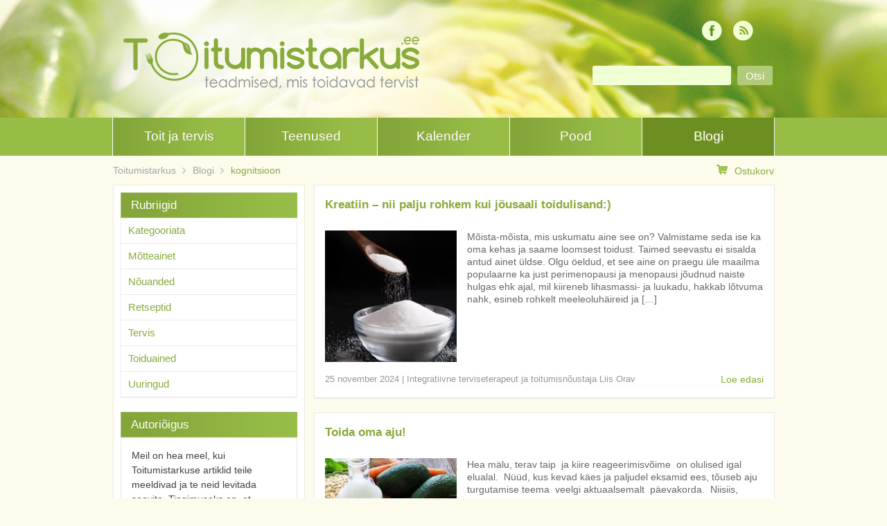

--- FILE ---
content_type: text/html; charset=UTF-8
request_url: https://www.toitumistarkus.ee/tag/kognitsioon/
body_size: 12631
content:
<!DOCTYPE html>
<html lang="et">
<head>
<meta charset="UTF-8">
<meta name="viewport" content="width=device-width">
<title>kognitsioon Arhiivid - Toitumistarkus</title>
<link rel="profile" href="http://gmpg.org/xfn/11">
<link rel="pingback" href="https://www.toitumistarkus.ee/xmlrpc.php">

<!--[if lt IE 9]>
	<script src="https://toitumistarkus.ee/wp-content/themes/toitumistarkus/js/html5shiv.js"></script>
<![endif]-->
<meta name='robots' content='index, follow, max-image-preview:large, max-snippet:-1, max-video-preview:-1' />

	<!-- This site is optimized with the Yoast SEO plugin v26.6 - https://yoast.com/wordpress/plugins/seo/ -->
	<link rel="canonical" href="https://toitumistarkus.ee/tag/kognitsioon/" />
	<meta property="og:locale" content="et_EE" />
	<meta property="og:type" content="article" />
	<meta property="og:title" content="kognitsioon Arhiivid - Toitumistarkus" />
	<meta property="og:url" content="https://toitumistarkus.ee/tag/kognitsioon/" />
	<meta property="og:site_name" content="Toitumistarkus" />
	<meta name="twitter:card" content="summary_large_image" />
	<script type="application/ld+json" class="yoast-schema-graph">{"@context":"https://schema.org","@graph":[{"@type":"CollectionPage","@id":"https://toitumistarkus.ee/tag/kognitsioon/","url":"https://toitumistarkus.ee/tag/kognitsioon/","name":"kognitsioon Arhiivid - Toitumistarkus","isPartOf":{"@id":"https://www.toitumistarkus.ee/#website"},"primaryImageOfPage":{"@id":"https://toitumistarkus.ee/tag/kognitsioon/#primaryimage"},"image":{"@id":"https://toitumistarkus.ee/tag/kognitsioon/#primaryimage"},"thumbnailUrl":"https://toitumistarkus.ee/wp-content/uploads/2024/11/image-1.png","breadcrumb":{"@id":"https://toitumistarkus.ee/tag/kognitsioon/#breadcrumb"},"inLanguage":"et"},{"@type":"ImageObject","inLanguage":"et","@id":"https://toitumistarkus.ee/tag/kognitsioon/#primaryimage","url":"https://toitumistarkus.ee/wp-content/uploads/2024/11/image-1.png","contentUrl":"https://toitumistarkus.ee/wp-content/uploads/2024/11/image-1.png","width":720,"height":720},{"@type":"BreadcrumbList","@id":"https://toitumistarkus.ee/tag/kognitsioon/#breadcrumb","itemListElement":[{"@type":"ListItem","position":1,"name":"Home","item":"https://www.toitumistarkus.ee/"},{"@type":"ListItem","position":2,"name":"kognitsioon"}]},{"@type":"WebSite","@id":"https://www.toitumistarkus.ee/#website","url":"https://www.toitumistarkus.ee/","name":"Toitumistarkus","description":"Toitumisjuhised terviseteadlikele","potentialAction":[{"@type":"SearchAction","target":{"@type":"EntryPoint","urlTemplate":"https://www.toitumistarkus.ee/?s={search_term_string}"},"query-input":{"@type":"PropertyValueSpecification","valueRequired":true,"valueName":"search_term_string"}}],"inLanguage":"et"}]}</script>
	<!-- / Yoast SEO plugin. -->


<link rel='dns-prefetch' href='//toitumistarkus.ee' />
<link rel='dns-prefetch' href='//maps.googleapis.com' />
<style id='wp-img-auto-sizes-contain-inline-css' type='text/css'>
img:is([sizes=auto i],[sizes^="auto," i]){contain-intrinsic-size:3000px 1500px}
/*# sourceURL=wp-img-auto-sizes-contain-inline-css */
</style>
<style id='wp-block-library-inline-css' type='text/css'>
:root{--wp-block-synced-color:#7a00df;--wp-block-synced-color--rgb:122,0,223;--wp-bound-block-color:var(--wp-block-synced-color);--wp-editor-canvas-background:#ddd;--wp-admin-theme-color:#007cba;--wp-admin-theme-color--rgb:0,124,186;--wp-admin-theme-color-darker-10:#006ba1;--wp-admin-theme-color-darker-10--rgb:0,107,160.5;--wp-admin-theme-color-darker-20:#005a87;--wp-admin-theme-color-darker-20--rgb:0,90,135;--wp-admin-border-width-focus:2px}@media (min-resolution:192dpi){:root{--wp-admin-border-width-focus:1.5px}}.wp-element-button{cursor:pointer}:root .has-very-light-gray-background-color{background-color:#eee}:root .has-very-dark-gray-background-color{background-color:#313131}:root .has-very-light-gray-color{color:#eee}:root .has-very-dark-gray-color{color:#313131}:root .has-vivid-green-cyan-to-vivid-cyan-blue-gradient-background{background:linear-gradient(135deg,#00d084,#0693e3)}:root .has-purple-crush-gradient-background{background:linear-gradient(135deg,#34e2e4,#4721fb 50%,#ab1dfe)}:root .has-hazy-dawn-gradient-background{background:linear-gradient(135deg,#faaca8,#dad0ec)}:root .has-subdued-olive-gradient-background{background:linear-gradient(135deg,#fafae1,#67a671)}:root .has-atomic-cream-gradient-background{background:linear-gradient(135deg,#fdd79a,#004a59)}:root .has-nightshade-gradient-background{background:linear-gradient(135deg,#330968,#31cdcf)}:root .has-midnight-gradient-background{background:linear-gradient(135deg,#020381,#2874fc)}:root{--wp--preset--font-size--normal:16px;--wp--preset--font-size--huge:42px}.has-regular-font-size{font-size:1em}.has-larger-font-size{font-size:2.625em}.has-normal-font-size{font-size:var(--wp--preset--font-size--normal)}.has-huge-font-size{font-size:var(--wp--preset--font-size--huge)}.has-text-align-center{text-align:center}.has-text-align-left{text-align:left}.has-text-align-right{text-align:right}.has-fit-text{white-space:nowrap!important}#end-resizable-editor-section{display:none}.aligncenter{clear:both}.items-justified-left{justify-content:flex-start}.items-justified-center{justify-content:center}.items-justified-right{justify-content:flex-end}.items-justified-space-between{justify-content:space-between}.screen-reader-text{border:0;clip-path:inset(50%);height:1px;margin:-1px;overflow:hidden;padding:0;position:absolute;width:1px;word-wrap:normal!important}.screen-reader-text:focus{background-color:#ddd;clip-path:none;color:#444;display:block;font-size:1em;height:auto;left:5px;line-height:normal;padding:15px 23px 14px;text-decoration:none;top:5px;width:auto;z-index:100000}html :where(.has-border-color){border-style:solid}html :where([style*=border-top-color]){border-top-style:solid}html :where([style*=border-right-color]){border-right-style:solid}html :where([style*=border-bottom-color]){border-bottom-style:solid}html :where([style*=border-left-color]){border-left-style:solid}html :where([style*=border-width]){border-style:solid}html :where([style*=border-top-width]){border-top-style:solid}html :where([style*=border-right-width]){border-right-style:solid}html :where([style*=border-bottom-width]){border-bottom-style:solid}html :where([style*=border-left-width]){border-left-style:solid}html :where(img[class*=wp-image-]){height:auto;max-width:100%}:where(figure){margin:0 0 1em}html :where(.is-position-sticky){--wp-admin--admin-bar--position-offset:var(--wp-admin--admin-bar--height,0px)}@media screen and (max-width:600px){html :where(.is-position-sticky){--wp-admin--admin-bar--position-offset:0px}}

/*# sourceURL=wp-block-library-inline-css */
</style><style id='wp-block-paragraph-inline-css' type='text/css'>
.is-small-text{font-size:.875em}.is-regular-text{font-size:1em}.is-large-text{font-size:2.25em}.is-larger-text{font-size:3em}.has-drop-cap:not(:focus):first-letter{float:left;font-size:8.4em;font-style:normal;font-weight:100;line-height:.68;margin:.05em .1em 0 0;text-transform:uppercase}body.rtl .has-drop-cap:not(:focus):first-letter{float:none;margin-left:.1em}p.has-drop-cap.has-background{overflow:hidden}:root :where(p.has-background){padding:1.25em 2.375em}:where(p.has-text-color:not(.has-link-color)) a{color:inherit}p.has-text-align-left[style*="writing-mode:vertical-lr"],p.has-text-align-right[style*="writing-mode:vertical-rl"]{rotate:180deg}
/*# sourceURL=https://www.toitumistarkus.ee/wp-includes/blocks/paragraph/style.min.css */
</style>
<link rel='stylesheet' id='wc-blocks-style-css' href='https://toitumistarkus.ee/wp-content/plugins/woocommerce/assets/client/blocks/wc-blocks.css?ver=wc-10.4.3' type='text/css' media='all' />
<style id='global-styles-inline-css' type='text/css'>
:root{--wp--preset--aspect-ratio--square: 1;--wp--preset--aspect-ratio--4-3: 4/3;--wp--preset--aspect-ratio--3-4: 3/4;--wp--preset--aspect-ratio--3-2: 3/2;--wp--preset--aspect-ratio--2-3: 2/3;--wp--preset--aspect-ratio--16-9: 16/9;--wp--preset--aspect-ratio--9-16: 9/16;--wp--preset--color--black: #000000;--wp--preset--color--cyan-bluish-gray: #abb8c3;--wp--preset--color--white: #ffffff;--wp--preset--color--pale-pink: #f78da7;--wp--preset--color--vivid-red: #cf2e2e;--wp--preset--color--luminous-vivid-orange: #ff6900;--wp--preset--color--luminous-vivid-amber: #fcb900;--wp--preset--color--light-green-cyan: #7bdcb5;--wp--preset--color--vivid-green-cyan: #00d084;--wp--preset--color--pale-cyan-blue: #8ed1fc;--wp--preset--color--vivid-cyan-blue: #0693e3;--wp--preset--color--vivid-purple: #9b51e0;--wp--preset--gradient--vivid-cyan-blue-to-vivid-purple: linear-gradient(135deg,rgb(6,147,227) 0%,rgb(155,81,224) 100%);--wp--preset--gradient--light-green-cyan-to-vivid-green-cyan: linear-gradient(135deg,rgb(122,220,180) 0%,rgb(0,208,130) 100%);--wp--preset--gradient--luminous-vivid-amber-to-luminous-vivid-orange: linear-gradient(135deg,rgb(252,185,0) 0%,rgb(255,105,0) 100%);--wp--preset--gradient--luminous-vivid-orange-to-vivid-red: linear-gradient(135deg,rgb(255,105,0) 0%,rgb(207,46,46) 100%);--wp--preset--gradient--very-light-gray-to-cyan-bluish-gray: linear-gradient(135deg,rgb(238,238,238) 0%,rgb(169,184,195) 100%);--wp--preset--gradient--cool-to-warm-spectrum: linear-gradient(135deg,rgb(74,234,220) 0%,rgb(151,120,209) 20%,rgb(207,42,186) 40%,rgb(238,44,130) 60%,rgb(251,105,98) 80%,rgb(254,248,76) 100%);--wp--preset--gradient--blush-light-purple: linear-gradient(135deg,rgb(255,206,236) 0%,rgb(152,150,240) 100%);--wp--preset--gradient--blush-bordeaux: linear-gradient(135deg,rgb(254,205,165) 0%,rgb(254,45,45) 50%,rgb(107,0,62) 100%);--wp--preset--gradient--luminous-dusk: linear-gradient(135deg,rgb(255,203,112) 0%,rgb(199,81,192) 50%,rgb(65,88,208) 100%);--wp--preset--gradient--pale-ocean: linear-gradient(135deg,rgb(255,245,203) 0%,rgb(182,227,212) 50%,rgb(51,167,181) 100%);--wp--preset--gradient--electric-grass: linear-gradient(135deg,rgb(202,248,128) 0%,rgb(113,206,126) 100%);--wp--preset--gradient--midnight: linear-gradient(135deg,rgb(2,3,129) 0%,rgb(40,116,252) 100%);--wp--preset--font-size--small: 13px;--wp--preset--font-size--medium: 20px;--wp--preset--font-size--large: 36px;--wp--preset--font-size--x-large: 42px;--wp--preset--spacing--20: 0.44rem;--wp--preset--spacing--30: 0.67rem;--wp--preset--spacing--40: 1rem;--wp--preset--spacing--50: 1.5rem;--wp--preset--spacing--60: 2.25rem;--wp--preset--spacing--70: 3.38rem;--wp--preset--spacing--80: 5.06rem;--wp--preset--shadow--natural: 6px 6px 9px rgba(0, 0, 0, 0.2);--wp--preset--shadow--deep: 12px 12px 50px rgba(0, 0, 0, 0.4);--wp--preset--shadow--sharp: 6px 6px 0px rgba(0, 0, 0, 0.2);--wp--preset--shadow--outlined: 6px 6px 0px -3px rgb(255, 255, 255), 6px 6px rgb(0, 0, 0);--wp--preset--shadow--crisp: 6px 6px 0px rgb(0, 0, 0);}:where(.is-layout-flex){gap: 0.5em;}:where(.is-layout-grid){gap: 0.5em;}body .is-layout-flex{display: flex;}.is-layout-flex{flex-wrap: wrap;align-items: center;}.is-layout-flex > :is(*, div){margin: 0;}body .is-layout-grid{display: grid;}.is-layout-grid > :is(*, div){margin: 0;}:where(.wp-block-columns.is-layout-flex){gap: 2em;}:where(.wp-block-columns.is-layout-grid){gap: 2em;}:where(.wp-block-post-template.is-layout-flex){gap: 1.25em;}:where(.wp-block-post-template.is-layout-grid){gap: 1.25em;}.has-black-color{color: var(--wp--preset--color--black) !important;}.has-cyan-bluish-gray-color{color: var(--wp--preset--color--cyan-bluish-gray) !important;}.has-white-color{color: var(--wp--preset--color--white) !important;}.has-pale-pink-color{color: var(--wp--preset--color--pale-pink) !important;}.has-vivid-red-color{color: var(--wp--preset--color--vivid-red) !important;}.has-luminous-vivid-orange-color{color: var(--wp--preset--color--luminous-vivid-orange) !important;}.has-luminous-vivid-amber-color{color: var(--wp--preset--color--luminous-vivid-amber) !important;}.has-light-green-cyan-color{color: var(--wp--preset--color--light-green-cyan) !important;}.has-vivid-green-cyan-color{color: var(--wp--preset--color--vivid-green-cyan) !important;}.has-pale-cyan-blue-color{color: var(--wp--preset--color--pale-cyan-blue) !important;}.has-vivid-cyan-blue-color{color: var(--wp--preset--color--vivid-cyan-blue) !important;}.has-vivid-purple-color{color: var(--wp--preset--color--vivid-purple) !important;}.has-black-background-color{background-color: var(--wp--preset--color--black) !important;}.has-cyan-bluish-gray-background-color{background-color: var(--wp--preset--color--cyan-bluish-gray) !important;}.has-white-background-color{background-color: var(--wp--preset--color--white) !important;}.has-pale-pink-background-color{background-color: var(--wp--preset--color--pale-pink) !important;}.has-vivid-red-background-color{background-color: var(--wp--preset--color--vivid-red) !important;}.has-luminous-vivid-orange-background-color{background-color: var(--wp--preset--color--luminous-vivid-orange) !important;}.has-luminous-vivid-amber-background-color{background-color: var(--wp--preset--color--luminous-vivid-amber) !important;}.has-light-green-cyan-background-color{background-color: var(--wp--preset--color--light-green-cyan) !important;}.has-vivid-green-cyan-background-color{background-color: var(--wp--preset--color--vivid-green-cyan) !important;}.has-pale-cyan-blue-background-color{background-color: var(--wp--preset--color--pale-cyan-blue) !important;}.has-vivid-cyan-blue-background-color{background-color: var(--wp--preset--color--vivid-cyan-blue) !important;}.has-vivid-purple-background-color{background-color: var(--wp--preset--color--vivid-purple) !important;}.has-black-border-color{border-color: var(--wp--preset--color--black) !important;}.has-cyan-bluish-gray-border-color{border-color: var(--wp--preset--color--cyan-bluish-gray) !important;}.has-white-border-color{border-color: var(--wp--preset--color--white) !important;}.has-pale-pink-border-color{border-color: var(--wp--preset--color--pale-pink) !important;}.has-vivid-red-border-color{border-color: var(--wp--preset--color--vivid-red) !important;}.has-luminous-vivid-orange-border-color{border-color: var(--wp--preset--color--luminous-vivid-orange) !important;}.has-luminous-vivid-amber-border-color{border-color: var(--wp--preset--color--luminous-vivid-amber) !important;}.has-light-green-cyan-border-color{border-color: var(--wp--preset--color--light-green-cyan) !important;}.has-vivid-green-cyan-border-color{border-color: var(--wp--preset--color--vivid-green-cyan) !important;}.has-pale-cyan-blue-border-color{border-color: var(--wp--preset--color--pale-cyan-blue) !important;}.has-vivid-cyan-blue-border-color{border-color: var(--wp--preset--color--vivid-cyan-blue) !important;}.has-vivid-purple-border-color{border-color: var(--wp--preset--color--vivid-purple) !important;}.has-vivid-cyan-blue-to-vivid-purple-gradient-background{background: var(--wp--preset--gradient--vivid-cyan-blue-to-vivid-purple) !important;}.has-light-green-cyan-to-vivid-green-cyan-gradient-background{background: var(--wp--preset--gradient--light-green-cyan-to-vivid-green-cyan) !important;}.has-luminous-vivid-amber-to-luminous-vivid-orange-gradient-background{background: var(--wp--preset--gradient--luminous-vivid-amber-to-luminous-vivid-orange) !important;}.has-luminous-vivid-orange-to-vivid-red-gradient-background{background: var(--wp--preset--gradient--luminous-vivid-orange-to-vivid-red) !important;}.has-very-light-gray-to-cyan-bluish-gray-gradient-background{background: var(--wp--preset--gradient--very-light-gray-to-cyan-bluish-gray) !important;}.has-cool-to-warm-spectrum-gradient-background{background: var(--wp--preset--gradient--cool-to-warm-spectrum) !important;}.has-blush-light-purple-gradient-background{background: var(--wp--preset--gradient--blush-light-purple) !important;}.has-blush-bordeaux-gradient-background{background: var(--wp--preset--gradient--blush-bordeaux) !important;}.has-luminous-dusk-gradient-background{background: var(--wp--preset--gradient--luminous-dusk) !important;}.has-pale-ocean-gradient-background{background: var(--wp--preset--gradient--pale-ocean) !important;}.has-electric-grass-gradient-background{background: var(--wp--preset--gradient--electric-grass) !important;}.has-midnight-gradient-background{background: var(--wp--preset--gradient--midnight) !important;}.has-small-font-size{font-size: var(--wp--preset--font-size--small) !important;}.has-medium-font-size{font-size: var(--wp--preset--font-size--medium) !important;}.has-large-font-size{font-size: var(--wp--preset--font-size--large) !important;}.has-x-large-font-size{font-size: var(--wp--preset--font-size--x-large) !important;}
/*# sourceURL=global-styles-inline-css */
</style>

<style id='classic-theme-styles-inline-css' type='text/css'>
/*! This file is auto-generated */
.wp-block-button__link{color:#fff;background-color:#32373c;border-radius:9999px;box-shadow:none;text-decoration:none;padding:calc(.667em + 2px) calc(1.333em + 2px);font-size:1.125em}.wp-block-file__button{background:#32373c;color:#fff;text-decoration:none}
/*# sourceURL=/wp-includes/css/classic-themes.min.css */
</style>
<link rel='stylesheet' id='contact-form-7-css' href='https://toitumistarkus.ee/wp-content/plugins/contact-form-7/includes/css/styles.css?ver=6.1.4' type='text/css' media='all' />
<link rel='stylesheet' id='ms-google-streetview-css-css' href='https://toitumistarkus.ee/wp-content/plugins/ms-google-streetview/ms-google-streetview.css?ver=1.0' type='text/css' media='all' />
<link rel='stylesheet' id='RMFtooltip-css-css' href='https://toitumistarkus.ee/wp-content/plugins/responsive-mobile-friendly-tooltip/responsive-tooltip.css?ver=d7f4916a2adbab8fa2b64136a6adac5c' type='text/css' media='all' />
<link rel='stylesheet' id='smaily_for_woocommerce-front_style-css' href='https://toitumistarkus.ee/wp-content/plugins/smaily-for-woocommerce/static/front-style.css?ver=1.12.4' type='text/css' media='all' />
<link rel='stylesheet' id='woocommerce-layout-css' href='https://toitumistarkus.ee/wp-content/plugins/woocommerce/assets/css/woocommerce-layout.css?ver=10.4.3' type='text/css' media='all' />
<link rel='stylesheet' id='woocommerce-smallscreen-css' href='https://toitumistarkus.ee/wp-content/plugins/woocommerce/assets/css/woocommerce-smallscreen.css?ver=10.4.3' type='text/css' media='only screen and (max-width: 768px)' />
<link rel='stylesheet' id='woocommerce-general-css' href='https://toitumistarkus.ee/wp-content/plugins/woocommerce/assets/css/woocommerce.css?ver=10.4.3' type='text/css' media='all' />
<style id='woocommerce-inline-inline-css' type='text/css'>
.woocommerce form .form-row .required { visibility: visible; }
/*# sourceURL=woocommerce-inline-inline-css */
</style>
<link rel='stylesheet' id='montonio-style-css' href='https://toitumistarkus.ee/wp-content/plugins/montonio-for-woocommerce/assets/css/montonio-style.css?ver=9.2.2' type='text/css' media='all' />
<link rel='stylesheet' id='ms-prettyPhoto-css' href='https://toitumistarkus.ee/wp-content/plugins/ms-prettyphoto/css/ms-prettyPhoto.css?ver=d7f4916a2adbab8fa2b64136a6adac5c' type='text/css' media='all' />
<link rel='stylesheet' id='toitumistarkus-style-css' href='https://toitumistarkus.ee/wp-content/themes/toitumistarkus/style.css?ver=d7f4916a2adbab8fa2b64136a6adac5c' type='text/css' media='all' />
<link rel='stylesheet' id='toitumistarkus-main-css' href='https://toitumistarkus.ee/wp-content/themes/toitumistarkus/css/main.css?ver=d7f4916a2adbab8fa2b64136a6adac5c' type='text/css' media='all' />
<script type="text/javascript" src="https://www.toitumistarkus.ee/wp-includes/js/jquery/jquery.min.js?ver=3.7.1" id="jquery-core-js"></script>
<script type="text/javascript" src="https://www.toitumistarkus.ee/wp-includes/js/jquery/jquery-migrate.min.js?ver=3.4.1" id="jquery-migrate-js"></script>
<script type="text/javascript" src="https://maps.googleapis.com/maps/api/js?v=3.11&amp;sensor=false&amp;language=et&amp;ver=d7f4916a2adbab8fa2b64136a6adac5c" id="google-maps-js"></script>
<script type="text/javascript" src="https://toitumistarkus.ee/wp-content/plugins/woocommerce/assets/js/jquery-blockui/jquery.blockUI.min.js?ver=2.7.0-wc.10.4.3" id="wc-jquery-blockui-js" defer="defer" data-wp-strategy="defer"></script>
<script type="text/javascript" id="wc-add-to-cart-js-extra">
/* <![CDATA[ */
var wc_add_to_cart_params = {"ajax_url":"/wp-admin/admin-ajax.php","wc_ajax_url":"/?wc-ajax=%%endpoint%%","i18n_view_cart":"Vaata ostukorvi","cart_url":"https://www.toitumistarkus.ee/pood/cart/","is_cart":"","cart_redirect_after_add":"no"};
//# sourceURL=wc-add-to-cart-js-extra
/* ]]> */
</script>
<script type="text/javascript" src="https://toitumistarkus.ee/wp-content/plugins/woocommerce/assets/js/frontend/add-to-cart.min.js?ver=10.4.3" id="wc-add-to-cart-js" defer="defer" data-wp-strategy="defer"></script>
<script type="text/javascript" src="https://toitumistarkus.ee/wp-content/plugins/woocommerce/assets/js/js-cookie/js.cookie.min.js?ver=2.1.4-wc.10.4.3" id="wc-js-cookie-js" defer="defer" data-wp-strategy="defer"></script>
<script type="text/javascript" id="woocommerce-js-extra">
/* <![CDATA[ */
var woocommerce_params = {"ajax_url":"/wp-admin/admin-ajax.php","wc_ajax_url":"/?wc-ajax=%%endpoint%%","i18n_password_show":"Show password","i18n_password_hide":"Hide password"};
//# sourceURL=woocommerce-js-extra
/* ]]> */
</script>
<script type="text/javascript" src="https://toitumistarkus.ee/wp-content/plugins/woocommerce/assets/js/frontend/woocommerce.min.js?ver=10.4.3" id="woocommerce-js" defer="defer" data-wp-strategy="defer"></script>
<script type="text/javascript" src="https://toitumistarkus.ee/wp-content/plugins/woocommerce/assets/js/prettyPhoto/jquery.prettyPhoto.min.js?ver=3.1.6-wc.10.4.3" id="wc-prettyPhoto-js" defer="defer" data-wp-strategy="defer"></script>
<script type="text/javascript" src="https://toitumistarkus.ee/wp-content/plugins/woocommerce/assets/js/flexslider/jquery.flexslider.min.js?ver=2.7.2-wc.10.4.3" id="wc-flexslider-js" defer="defer" data-wp-strategy="defer"></script>
<link rel="https://api.w.org/" href="https://www.toitumistarkus.ee/wp-json/" /><link rel="alternate" title="JSON" type="application/json" href="https://www.toitumistarkus.ee/wp-json/wp/v2/tags/1069" /><script async defer data-domain='toitumistarkus.ee' src='https://plausible.io/js/plausible.js'></script><script type="text/javascript">
(function(url){
	if(/(?:Chrome\/26\.0\.1410\.63 Safari\/537\.31|WordfenceTestMonBot)/.test(navigator.userAgent)){ return; }
	var addEvent = function(evt, handler) {
		if (window.addEventListener) {
			document.addEventListener(evt, handler, false);
		} else if (window.attachEvent) {
			document.attachEvent('on' + evt, handler);
		}
	};
	var removeEvent = function(evt, handler) {
		if (window.removeEventListener) {
			document.removeEventListener(evt, handler, false);
		} else if (window.detachEvent) {
			document.detachEvent('on' + evt, handler);
		}
	};
	var evts = 'contextmenu dblclick drag dragend dragenter dragleave dragover dragstart drop keydown keypress keyup mousedown mousemove mouseout mouseover mouseup mousewheel scroll'.split(' ');
	var logHuman = function() {
		if (window.wfLogHumanRan) { return; }
		window.wfLogHumanRan = true;
		var wfscr = document.createElement('script');
		wfscr.type = 'text/javascript';
		wfscr.async = true;
		wfscr.src = url + '&r=' + Math.random();
		(document.getElementsByTagName('head')[0]||document.getElementsByTagName('body')[0]).appendChild(wfscr);
		for (var i = 0; i < evts.length; i++) {
			removeEvent(evts[i], logHuman);
		}
	};
	for (var i = 0; i < evts.length; i++) {
		addEvent(evts[i], logHuman);
	}
})('//www.toitumistarkus.ee/?wordfence_lh=1&hid=53F35700ADE87A82DAAED8074EDBD782');
</script>	<noscript><style>.woocommerce-product-gallery{ opacity: 1 !important; }</style></noscript>
	<link rel="icon" href="https://toitumistarkus.ee/wp-content/uploads/2024/05/Toitumistarkus-favicon-4-100x100.jpg" sizes="32x32" />
<link rel="icon" href="https://toitumistarkus.ee/wp-content/uploads/2024/05/Toitumistarkus-favicon-4-200x200.jpg" sizes="192x192" />
<link rel="apple-touch-icon" href="https://toitumistarkus.ee/wp-content/uploads/2024/05/Toitumistarkus-favicon-4-190x190.jpg" />
<meta name="msapplication-TileImage" content="https://toitumistarkus.ee/wp-content/uploads/2024/05/Toitumistarkus-favicon-4-300x300.jpg" />
		<style type="text/css" id="wp-custom-css">
			.woocommerce div.product .pricing-label p.price, .woocommerce div.product .pricing-label span.price {
	color: #fff;
}

/* Change the color of woocommerce buttons to green */
.woocommerce #respond input#submit.alt, .woocommerce a.button.alt, .woocommerce button.button.alt, .woocommerce input.button.alt
{
	background-color: #7c9b36 !important;
}

.woocommerce #respond input#submit.alt:hover, .woocommerce a.button.alt:hover, .woocommerce button.button.alt:hover, .woocommerce input.button.alt:hover
{
	background-color: #708c30 !important;
}

#billing_country_field{
	display: none;
}
		</style>
		<script>
/*var fbds = document.createElement('script');
    fbds.async = true;
    fbds.src = '//connect.facebook.net/en_US/fbds.js';
    var s = document.getElementsByTagName('script')[0];
    s.parentNode.insertBefore(fbds, s);
    _fbq.loaded = true;
  }
  _fbq.push(['addPixelId', '1443341225918754']);
})();*/
</script>

<!-- Facebook Conversion Code for TT avalehe külastajad -->
<script>(function() {
  var _fbq = window._fbq || (window._fbq = []);
  if (!_fbq.loaded) {
    var fbds = document.createElement('script');
    fbds.async = true;
    fbds.src = '//connect.facebook.net/en_US/fbds.js';
    var s = document.getElementsByTagName('script')[0];
    s.parentNode.insertBefore(fbds, s);
    _fbq.loaded = true;
  }
})();
window._fbq = window._fbq || [];
window._fbq.push(['track', '6021514036935', {'value':'0.00','currency':'EUR'}]);
</script>
<noscript><img height="1" width="1" alt="" style="display:none" src="https://www.facebook.com/tr?ev=6021514036935&amp;cd[value]=0.00&amp;cd[currency]=EUR&amp;noscript=1" /></noscript></head>

<body class="archive tag tag-kognitsioon tag-1069 wp-theme-toitumistarkus theme-toitumistarkus woocommerce-no-js">
<div id="page" class="hfeed site">
		<header id="masthead" class="site-header" role="banner">
		<div class="masthead-bg">
					<img src="https://www.toitumistarkus.ee/wp-content/uploads/2015/03/cropped-header.png" width="1280" height="170" alt="">
				</div>
		<div class="site-branding">
			<a href="https://www.toitumistarkus.ee/" rel="home">
				<span class="logo"></span>
			</a>
		</div>
		<div class="social-media">
						<ul>
								<li class="rss"><a href="http://www.toitumistarkus.ee/feed">&nbsp;</a></li>								<li class="facebook"><a href="https://et-ee.facebook.com/Toitumistarkus">&nbsp;</a></li>			</ul>
					</div>

		<form role="search" method="get" class="search-form" action="https://www.toitumistarkus.ee/">
	<label>
		<input type="search" class="search-field white-box" value="" name="s" title="Sisesta otsisõna">
	</label>
	<input type="submit" class="search-submit" value="Otsi">
</form>

		<nav id="site-navigation" class="main-navigation clear" role="navigation">
			<ul id="menu-ulemine-menuu" class="menu itemscount-5"><li id="menu-item-152" class="menu-item menu-item-type-post_type menu-item-object-page menu-item-152"><a href="https://www.toitumistarkus.ee/toit-kui-ravim/">Toit ja tervis</a></li>
<li id="menu-item-146" class="menu-item menu-item-type-post_type menu-item-object-page menu-item-146"><a href="https://www.toitumistarkus.ee/teenused/">Teenused</a></li>
<li id="menu-item-194" class="menu-item menu-item-type-post_type menu-item-object-page menu-item-194"><a href="https://www.toitumistarkus.ee/kalender/">Kalender</a></li>
<li id="menu-item-4492" class="menu-item menu-item-type-post_type menu-item-object-page menu-item-4492"><a href="https://www.toitumistarkus.ee/pood/">Pood</a></li>
<li id="menu-item-150" class="menu-item menu-item-type-post_type menu-item-object-page current_page_parent menu-item-150"><a href="https://www.toitumistarkus.ee/blogi/">Blogi</a></li>
</ul>		</nav><!-- #site-navigation -->

	</header><!-- #masthead -->
		
	<div id="content" class="site-content">
		
				<div id="breadcrumb">
							<ul>
					<!-- Breadcrumb NavXT 7.5.0 -->
<li class="home"><a href="https://www.toitumistarkus.ee" class="home">Toitumistarkus</a></li>
<li class="post-root post post-post"><a href="https://www.toitumistarkus.ee/blogi/" class="post-root post post-post">Blogi</a></li>
<li class="archive taxonomy post_tag current-item"><a href="https://www.toitumistarkus.ee/tag/kognitsioon/" class="archive taxonomy post_tag current-item">kognitsioon</a></li>
				</ul>
						<a id="go-to-cart" href="https://www.toitumistarkus.ee/pood/cart/"><img src="https://toitumistarkus.ee/wp-content/themes/toitumistarkus/img/icon_cart.png" alt="Ostukorv">Ostukorv</a>		</div>

	<div id="blog" class="reverse-sides">

		<main id="posts" class="site-main with-sidebar" role="main">

		
			
				<article id="post-14375" class="post-14375 post type-post status-publish format-standard has-post-thumbnail hentry category-motteainet category-nouanded category-tervis-2 category-toiduained category-uuringud tag-depressioon tag-kognitsioon tag-kreatiin tag-lihased">
	<header class="entry-header">
		<h1 class="entry-title"><span class="social-blocker"></span><a href="https://www.toitumistarkus.ee/uskumatult-vaartuslik-aminohape/" rel="bookmark">Kreatiin &#8211; nii palju rohkem kui jõusaali toidulisand:)</a></h1>
		<div class="social-media">
								</div>
	</header><!-- .entry-header -->

	<div class="entry-content">
		<a href="https://www.toitumistarkus.ee/uskumatult-vaartuslik-aminohape/"><img width="190" height="190" src="https://toitumistarkus.ee/wp-content/uploads/2024/11/image-1-190x190.png" class="alignleft wp-post-image" alt="Mõista-mõista, mis uskumatu aine see on? Valmistame seda ise ka oma kehas ja saame loomsest toidust. Taimed seevastu ei sisalda antud ainet üldse. Olgu öeldud, et see aine on praegu üle maailma populaarne ka just perimenopausi ja menopausi jõudnud naiste hulgas ehk ajal, mil kiireneb lihasmassi- ja luukadu, hakkab lõtvuma nahk, esineb rohkelt meeleoluhäireid ja [&hellip;]" title="Kreatiin &#8211; nii palju rohkem kui jõusaali toidulisand:)" decoding="async" srcset="https://toitumistarkus.ee/wp-content/uploads/2024/11/image-1-190x190.png 190w, https://toitumistarkus.ee/wp-content/uploads/2024/11/image-1-300x300.png 300w, https://toitumistarkus.ee/wp-content/uploads/2024/11/image-1-200x200.png 200w, https://toitumistarkus.ee/wp-content/uploads/2024/11/image-1-460x460.png 460w, https://toitumistarkus.ee/wp-content/uploads/2024/11/image-1-100x100.png 100w, https://toitumistarkus.ee/wp-content/uploads/2024/11/image-1.png 720w" sizes="(max-width: 190px) 100vw, 190px" /></a>
		<p>Mõista-mõista, mis uskumatu aine see on? Valmistame seda ise ka oma kehas ja saame loomsest toidust. Taimed seevastu ei sisalda antud ainet üldse. Olgu öeldud, et see aine on praegu üle maailma populaarne ka just perimenopausi ja menopausi jõudnud naiste hulgas ehk ajal, mil kiireneb lihasmassi- ja luukadu, hakkab lõtvuma nahk, esineb rohkelt meeleoluhäireid ja [&hellip;]</p>
	</div><!-- .entry-content -->

	<footer class="entry-meta clear">
		<div class="date-time">
			<span class="posted-on"><time class="entry-date published" datetime="2024-11-25T16:10:48+02:00">25 november 2024</time></span> | <span class="byline"><span class="author vcard"><a class="url fn n" href="https://www.toitumistarkus.ee/author/liisu/" title="Vaata kõiki Integratiivne terviseterapeut ja toitumisnõustaja Liis Orav postitusi">Integratiivne terviseterapeut ja toitumisnõustaja Liis Orav</a></span></span>		</div>
		<div class="more">
			<span class="read-more"><a href="https://www.toitumistarkus.ee/uskumatult-vaartuslik-aminohape/">Loe edasi</a></span>
					</div>
	</footer><!-- .entry-meta -->
</article><!-- #post-## -->

			
				<article id="post-12157" class="post-12157 post type-post status-publish format-standard has-post-thumbnail hentry category-motteainet category-nouanded category-tervis-2 category-toiduained category-uuringud tag-aju tag-kognitsioon tag-omega-3 tag-rasvhapped">
	<header class="entry-header">
		<h1 class="entry-title"><span class="social-blocker"></span><a href="https://www.toitumistarkus.ee/toida-oma-aju/" rel="bookmark">Toida oma aju!</a></h1>
		<div class="social-media">
								</div>
	</header><!-- .entry-header -->

	<div class="entry-content">
		<a href="https://www.toitumistarkus.ee/toida-oma-aju/"><img width="190" height="190" src="https://toitumistarkus.ee/wp-content/uploads/2023/04/imeilus-kala-190x190.jpg" class="alignleft wp-post-image" alt="Hea mälu, terav taip&nbsp; ja kiire reageerimisvõime&nbsp; on olulised igal elualal.&nbsp; Nüüd, kus kevad käes ja paljudel eksamid ees, tõuseb aju turgutamise teema&nbsp; veelgi aktuaalsemalt &nbsp;päevakorda. &nbsp;Niisiis,&nbsp; mida süüa ja&nbsp; mida juua, et pea hästi võtaks ja&nbsp; mälu ka pingelistel hetkedel alt ei veaks. NB! Kas teadsite, et unetus nõrgendab mälu ja tõstab dramaatiliselt dementsusriski? [&hellip;]" title="Toida oma aju!" decoding="async" srcset="https://toitumistarkus.ee/wp-content/uploads/2023/04/imeilus-kala-190x190.jpg 190w, https://toitumistarkus.ee/wp-content/uploads/2023/04/imeilus-kala-200x200.jpg 200w, https://toitumistarkus.ee/wp-content/uploads/2023/04/imeilus-kala-100x100.jpg 100w" sizes="(max-width: 190px) 100vw, 190px" /></a>
		<p>Hea mälu, terav taip&nbsp; ja kiire reageerimisvõime&nbsp; on olulised igal elualal.&nbsp; Nüüd, kus kevad käes ja paljudel eksamid ees, tõuseb aju turgutamise teema&nbsp; veelgi aktuaalsemalt &nbsp;päevakorda. &nbsp;Niisiis,&nbsp; mida süüa ja&nbsp; mida juua, et pea hästi võtaks ja&nbsp; mälu ka pingelistel hetkedel alt ei veaks. NB! Kas teadsite, et unetus nõrgendab mälu ja tõstab dramaatiliselt dementsusriski? [&hellip;]</p>
	</div><!-- .entry-content -->

	<footer class="entry-meta clear">
		<div class="date-time">
			<span class="posted-on"><time class="entry-date published" datetime="2023-04-25T11:08:03+03:00">25 aprill 2023</time></span> | <span class="byline"><span class="author vcard"><a class="url fn n" href="https://www.toitumistarkus.ee/author/liisu/" title="Vaata kõiki Integratiivne terviseterapeut ja toitumisnõustaja Liis Orav postitusi">Integratiivne terviseterapeut ja toitumisnõustaja Liis Orav</a></span></span>		</div>
		<div class="more">
			<span class="read-more"><a href="https://www.toitumistarkus.ee/toida-oma-aju/">Loe edasi</a></span>
					</div>
	</footer><!-- .entry-meta -->
</article><!-- #post-## -->

			
			
		
		</main><!-- #main -->

		<div id="widget-area" role="complementary">

	<aside id="categories-3" class="widget widget_categories"><h2 class="widget-title">Rubriigid</h2>
			<ul>
					<li class="cat-item cat-item-1"><a href="https://www.toitumistarkus.ee/category/nouanded/kategooriata/">Kategooriata</a>
</li>
	<li class="cat-item cat-item-54"><a href="https://www.toitumistarkus.ee/category/motteainet/">Mõtteainet</a>
</li>
	<li class="cat-item cat-item-107"><a href="https://www.toitumistarkus.ee/category/nouanded/">Nõuanded</a>
</li>
	<li class="cat-item cat-item-113"><a href="https://www.toitumistarkus.ee/category/retseptid/">Retseptid</a>
</li>
	<li class="cat-item cat-item-56"><a href="https://www.toitumistarkus.ee/category/tervis-2/">Tervis</a>
</li>
	<li class="cat-item cat-item-111"><a href="https://www.toitumistarkus.ee/category/toiduained/">Toiduained</a>
</li>
	<li class="cat-item cat-item-14"><a href="https://www.toitumistarkus.ee/category/uuringud/">Uuringud</a>
</li>
			</ul>

			</aside><aside id="text-8" class="widget widget_text"><h2 class="widget-title">Autoriõigus</h2>			<div class="textwidget"><p>Meil on hea meel, kui Toitumistarkuse artiklid teile meeldivad ja te neid levitada soovite. Tingimuseks on, et avaldate artikli muutmata kujul ja lisate viite Toitumistarkuse veebilehele. </p>
<p>Palume lisada avaldatava  artikli sissejuhatusse link meie blogiartiklile ning artikli lõppu www.Toitumistarkus.ee allikana koos autori nimega. Täname!</p>
<p>Artiklite kasutamiseks ärilistel eesmärkidel tuleb eelnevalt luba küsida aadressil info@toitumistarkus.ee.  Aitäh!</p>
</div>
		</aside><aside id="tag_cloud-2" class="widget widget_tag_cloud"><h2 class="widget-title">Sildipilv</h2><div class="tagcloud"><a href="https://www.toitumistarkus.ee/tag/aju/" class="tag-cloud-link tag-link-252 tag-link-position-1" style="font-size: 18.5pt;" aria-label="aju (15 elementi)">aju</a>
<a href="https://www.toitumistarkus.ee/tag/allergia/" class="tag-cloud-link tag-link-137 tag-link-position-2" style="font-size: 9.75pt;" aria-label="Allergia (6 elementi)">Allergia</a>
<a href="https://www.toitumistarkus.ee/tag/antioksudandid/" class="tag-cloud-link tag-link-110 tag-link-position-3" style="font-size: 20pt;" aria-label="antioksüdandid (17 elementi)">antioksüdandid</a>
<a href="https://www.toitumistarkus.ee/tag/aspartaam/" class="tag-cloud-link tag-link-92 tag-link-position-4" style="font-size: 9.75pt;" aria-label="aspartaam (6 elementi)">aspartaam</a>
<a href="https://www.toitumistarkus.ee/tag/autoimmuunhaigused/" class="tag-cloud-link tag-link-151 tag-link-position-5" style="font-size: 9.75pt;" aria-label="autoimmuunhaigused (6 elementi)">autoimmuunhaigused</a>
<a href="https://www.toitumistarkus.ee/tag/avokaado/" class="tag-cloud-link tag-link-122 tag-link-position-6" style="font-size: 18pt;" aria-label="avokaado (14 elementi)">avokaado</a>
<a href="https://www.toitumistarkus.ee/tag/b-vitamiinid/" class="tag-cloud-link tag-link-291 tag-link-position-7" style="font-size: 8pt;" aria-label="B-vitamiinid (5 elementi)">B-vitamiinid</a>
<a href="https://www.toitumistarkus.ee/tag/brokoli/" class="tag-cloud-link tag-link-364 tag-link-position-8" style="font-size: 12.25pt;" aria-label="brokoli (8 elementi)">brokoli</a>
<a href="https://www.toitumistarkus.ee/tag/c/" class="tag-cloud-link tag-link-524 tag-link-position-9" style="font-size: 22pt;" aria-label="C-vitamiin (21 elementi)">C-vitamiin</a>
<a href="https://www.toitumistarkus.ee/tag/d-vitamiin/" class="tag-cloud-link tag-link-307 tag-link-position-10" style="font-size: 9.75pt;" aria-label="D-vitamiin (6 elementi)">D-vitamiin</a>
<a href="https://www.toitumistarkus.ee/tag/depressioon/" class="tag-cloud-link tag-link-242 tag-link-position-11" style="font-size: 14.5pt;" aria-label="depressioon (10 elementi)">depressioon</a>
<a href="https://www.toitumistarkus.ee/tag/diabeet/" class="tag-cloud-link tag-link-564 tag-link-position-12" style="font-size: 17.25pt;" aria-label="diabeet (13 elementi)">diabeet</a>
<a href="https://www.toitumistarkus.ee/tag/homotsusteiin/" class="tag-cloud-link tag-link-1033 tag-link-position-13" style="font-size: 9.75pt;" aria-label="homotsüsteiin (6 elementi)">homotsüsteiin</a>
<a href="https://www.toitumistarkus.ee/tag/immuunsusteem/" class="tag-cloud-link tag-link-156 tag-link-position-14" style="font-size: 8pt;" aria-label="immuunsüsteem (5 elementi)">immuunsüsteem</a>
<a href="https://www.toitumistarkus.ee/tag/ingver/" class="tag-cloud-link tag-link-146 tag-link-position-15" style="font-size: 11pt;" aria-label="ingver (7 elementi)">ingver</a>
<a href="https://www.toitumistarkus.ee/tag/kaalium-2/" class="tag-cloud-link tag-link-170 tag-link-position-16" style="font-size: 11pt;" aria-label="kaalium (7 elementi)">kaalium</a>
<a href="https://www.toitumistarkus.ee/tag/kaltsium/" class="tag-cloud-link tag-link-171 tag-link-position-17" style="font-size: 16.25pt;" aria-label="kaltsium (12 elementi)">kaltsium</a>
<a href="https://www.toitumistarkus.ee/tag/kaneel/" class="tag-cloud-link tag-link-275 tag-link-position-18" style="font-size: 13.5pt;" aria-label="kaneel (9 elementi)">kaneel</a>
<a href="https://www.toitumistarkus.ee/tag/kilpnaare/" class="tag-cloud-link tag-link-163 tag-link-position-19" style="font-size: 9.75pt;" aria-label="kilpnääre (6 elementi)">kilpnääre</a>
<a href="https://www.toitumistarkus.ee/tag/kiudaine/" class="tag-cloud-link tag-link-164 tag-link-position-20" style="font-size: 12.25pt;" aria-label="kiudaine (8 elementi)">kiudaine</a>
<a href="https://www.toitumistarkus.ee/tag/kolesterool-2/" class="tag-cloud-link tag-link-175 tag-link-position-21" style="font-size: 20.5pt;" aria-label="kolesterool (18 elementi)">kolesterool</a>
<a href="https://www.toitumistarkus.ee/tag/kurkum/" class="tag-cloud-link tag-link-299 tag-link-position-22" style="font-size: 15.5pt;" aria-label="kurkum (11 elementi)">kurkum</a>
<a href="https://www.toitumistarkus.ee/tag/kuuslauk/" class="tag-cloud-link tag-link-300 tag-link-position-23" style="font-size: 9.75pt;" aria-label="küüslauk (6 elementi)">küüslauk</a>
<a href="https://www.toitumistarkus.ee/tag/magneesium-2/" class="tag-cloud-link tag-link-222 tag-link-position-24" style="font-size: 18pt;" aria-label="magneesium (14 elementi)">magneesium</a>
<a href="https://www.toitumistarkus.ee/tag/maks/" class="tag-cloud-link tag-link-184 tag-link-position-25" style="font-size: 12.25pt;" aria-label="maks (8 elementi)">maks</a>
<a href="https://www.toitumistarkus.ee/tag/mesi/" class="tag-cloud-link tag-link-185 tag-link-position-26" style="font-size: 11pt;" aria-label="mesi (7 elementi)">mesi</a>
<a href="https://www.toitumistarkus.ee/tag/migreen/" class="tag-cloud-link tag-link-147 tag-link-position-27" style="font-size: 12.25pt;" aria-label="migreen (8 elementi)">migreen</a>
<a href="https://www.toitumistarkus.ee/tag/mikrofloora/" class="tag-cloud-link tag-link-1091 tag-link-position-28" style="font-size: 8pt;" aria-label="mikrofloora (5 elementi)">mikrofloora</a>
<a href="https://www.toitumistarkus.ee/tag/naatriumglutamaat/" class="tag-cloud-link tag-link-104 tag-link-position-29" style="font-size: 9.75pt;" aria-label="naatriumglutamaat (6 elementi)">naatriumglutamaat</a>
<a href="https://www.toitumistarkus.ee/tag/omega-3-rasvhapped/" class="tag-cloud-link tag-link-143 tag-link-position-30" style="font-size: 12.25pt;" aria-label="Omega 3 rasvhapped (8 elementi)">Omega 3 rasvhapped</a>
<a href="https://www.toitumistarkus.ee/tag/osteoporoos/" class="tag-cloud-link tag-link-99 tag-link-position-31" style="font-size: 15.5pt;" aria-label="osteoporoos (11 elementi)">osteoporoos</a>
<a href="https://www.toitumistarkus.ee/tag/pahklid/" class="tag-cloud-link tag-link-126 tag-link-position-32" style="font-size: 8pt;" aria-label="pähklid (5 elementi)">pähklid</a>
<a href="https://www.toitumistarkus.ee/tag/poletik/" class="tag-cloud-link tag-link-247 tag-link-position-33" style="font-size: 20.5pt;" aria-label="põletik (18 elementi)">põletik</a>
<a href="https://www.toitumistarkus.ee/tag/raud/" class="tag-cloud-link tag-link-223 tag-link-position-34" style="font-size: 13.5pt;" aria-label="raud (9 elementi)">raud</a>
<a href="https://www.toitumistarkus.ee/tag/ravimid/" class="tag-cloud-link tag-link-1023 tag-link-position-35" style="font-size: 11pt;" aria-label="ravimid (7 elementi)">ravimid</a>
<a href="https://www.toitumistarkus.ee/tag/rinnavahk/" class="tag-cloud-link tag-link-100 tag-link-position-36" style="font-size: 12.25pt;" aria-label="rinnavähk (8 elementi)">rinnavähk</a>
<a href="https://www.toitumistarkus.ee/tag/sidrun/" class="tag-cloud-link tag-link-23 tag-link-position-37" style="font-size: 9.75pt;" aria-label="sidrun (6 elementi)">sidrun</a>
<a href="https://www.toitumistarkus.ee/tag/sudamehaigused/" class="tag-cloud-link tag-link-407 tag-link-position-38" style="font-size: 9.75pt;" aria-label="südamehaigused (6 elementi)">südamehaigused</a>
<a href="https://www.toitumistarkus.ee/tag/tsink-2/" class="tag-cloud-link tag-link-161 tag-link-position-39" style="font-size: 15.5pt;" aria-label="tsink (11 elementi)">tsink</a>
<a href="https://www.toitumistarkus.ee/tag/vitamiinid-2/" class="tag-cloud-link tag-link-114 tag-link-position-40" style="font-size: 12.25pt;" aria-label="vitamiinid (8 elementi)">vitamiinid</a>
<a href="https://www.toitumistarkus.ee/tag/vahk/" class="tag-cloud-link tag-link-155 tag-link-position-41" style="font-size: 20.5pt;" aria-label="vähk (18 elementi)">vähk</a>
<a href="https://www.toitumistarkus.ee/tag/vahkkasvajad/" class="tag-cloud-link tag-link-131 tag-link-position-42" style="font-size: 9.75pt;" aria-label="vähkkasvajad (6 elementi)">vähkkasvajad</a>
<a href="https://www.toitumistarkus.ee/tag/arevus/" class="tag-cloud-link tag-link-517 tag-link-position-43" style="font-size: 15.5pt;" aria-label="ärevus (11 elementi)">ärevus</a>
<a href="https://www.toitumistarkus.ee/tag/oun/" class="tag-cloud-link tag-link-135 tag-link-position-44" style="font-size: 9.75pt;" aria-label="õun (6 elementi)">õun</a>
<a href="https://www.toitumistarkus.ee/tag/ostrogeen/" class="tag-cloud-link tag-link-190 tag-link-position-45" style="font-size: 9.75pt;" aria-label="östrogeen (6 elementi)">östrogeen</a></div>
</aside>	
</div>		
	</div><!-- #primary -->


	</div><!-- #content -->

	<div id="footer-sidebar">
	<div class="widget-area clear">
		<aside id="text-2" class="widget widget_text"><h2 class="widget-title">Meie põhimõtted</h2>			<div class="textwidget"><p>Tervislik toitumine on meie eriala, harrastus ja kirg.<br />
Toitumistarkuse portaal sündis soovist jagada oma kogutud teadmisi ja leitud lahendusi. </p>
<p><a href="http://www.toitumistarkus.ee/meist/"> Loe edasi... </a></p>
</div>
		</aside><aside id="text-3" class="widget widget_text"><h2 class="widget-title">Müügitingimused</h2>			<div class="textwidget"><ul>
<li><a href="http://toitumistarkus.ee/muugitingimused/">Müügitingimused</a></li>
<li><a href="http://toitumistarkus.ee/ostuprotsess/">Ostuprotsess</a></li>
<li><a href="http://toitumistarkus.ee/isikuandmete-kaitse/">Isikuandmete kaitse</a></li>
</div>
		</aside><aside id="text-4" class="widget widget_text"><h2 class="widget-title">Vastutus</h2>			<div class="textwidget"><p>Toitumistarkuse portaalis avaldatud teave on soovitusliku iseloomuga ning ei asenda  arsti poolt määratud ravi.</p>
<p><a href="http://www.toitumistarkus.ee/kasutustingimused/">Loe edasi... </a></p>
</div>
		</aside><aside id="text-6" class="widget widget_text"><h2 class="widget-title">Kontakt</h2>			<div class="textwidget"><p>Alimonia Nutrition OÜ<br />
Reg. kood 16521942</p>
<p>E-post: info@toitumistarkus.ee<br />
Tööaeg: E &#8211; R 9 -17</p>
<p>Integratiivne terviseterapeut<br />
ja toitumisnõustaja:<br />
Liis Orav 521 5712</p>
</div>
		</aside>	</div>
</div>
	<footer id="colophon" class="site-footer" role="contentinfo">
		<div class="site-info">
			<div class="copyright">Copyright &copy; 2025. Kõik õigused reserveeritud. Toitumistarkus.ee</div>
						<div class="social-media">
				<ul>
										<li class="rss"><a href="http://www.toitumistarkus.ee/feed">&nbsp;</a></li>										<li class="facebook"><a href="https://et-ee.facebook.com/Toitumistarkus">&nbsp;</a></li>				</ul>
			</div>
					</div><!-- .site-info -->
	</footer><!-- #colophon -->
</div><!-- #page -->

<script type="speculationrules">
{"prefetch":[{"source":"document","where":{"and":[{"href_matches":"/*"},{"not":{"href_matches":["/wp-*.php","/wp-admin/*","/wp-content/uploads/*","/wp-content/*","/wp-content/plugins/*","/wp-content/themes/toitumistarkus/*","/*\\?(.+)"]}},{"not":{"selector_matches":"a[rel~=\"nofollow\"]"}},{"not":{"selector_matches":".no-prefetch, .no-prefetch a"}}]},"eagerness":"conservative"}]}
</script>
	<script type='text/javascript'>
		(function () {
			var c = document.body.className;
			c = c.replace(/woocommerce-no-js/, 'woocommerce-js');
			document.body.className = c;
		})();
	</script>
	<script type="text/javascript" src="https://www.toitumistarkus.ee/wp-includes/js/dist/hooks.min.js?ver=dd5603f07f9220ed27f1" id="wp-hooks-js"></script>
<script type="text/javascript" src="https://www.toitumistarkus.ee/wp-includes/js/dist/i18n.min.js?ver=c26c3dc7bed366793375" id="wp-i18n-js"></script>
<script type="text/javascript" id="wp-i18n-js-after">
/* <![CDATA[ */
wp.i18n.setLocaleData( { 'text direction\u0004ltr': [ 'ltr' ] } );
//# sourceURL=wp-i18n-js-after
/* ]]> */
</script>
<script type="text/javascript" src="https://toitumistarkus.ee/wp-content/plugins/contact-form-7/includes/swv/js/index.js?ver=6.1.4" id="swv-js"></script>
<script type="text/javascript" id="contact-form-7-js-before">
/* <![CDATA[ */
var wpcf7 = {
    "api": {
        "root": "https:\/\/www.toitumistarkus.ee\/wp-json\/",
        "namespace": "contact-form-7\/v1"
    }
};
//# sourceURL=contact-form-7-js-before
/* ]]> */
</script>
<script type="text/javascript" src="https://toitumistarkus.ee/wp-content/plugins/contact-form-7/includes/js/index.js?ver=6.1.4" id="contact-form-7-js"></script>
<script type="text/javascript" id="zerospam-davidwalsh-js-extra">
/* <![CDATA[ */
var ZeroSpamDavidWalsh = {"key":"6bwy3","selectors":""};
//# sourceURL=zerospam-davidwalsh-js-extra
/* ]]> */
</script>
<script type="text/javascript" src="https://toitumistarkus.ee/wp-content/plugins/zero-spam/modules/davidwalsh/assets/js/davidwalsh.js?ver=5.5.7" id="zerospam-davidwalsh-js"></script>
<script type="text/javascript" src="https://toitumistarkus.ee/wp-content/plugins/ms-google-streetview/ms-google-streetview.js?ver=d7f4916a2adbab8fa2b64136a6adac5c" id="ms-google-streetview-js"></script>
<script type="text/javascript" src="https://toitumistarkus.ee/wp-content/plugins/responsive-mobile-friendly-tooltip/responsive-tooltip.js" id="RMFtooltip-js-js"></script>
<script type="text/javascript" src="https://toitumistarkus.ee/wp-content/plugins/ms-prettyphoto/js/ms-prettyPhoto.js?ver=d7f4916a2adbab8fa2b64136a6adac5c" id="ms-prettyPhoto-js"></script>
<script type="text/javascript" src="https://toitumistarkus.ee/wp-content/plugins/woocommerce/assets/js/sourcebuster/sourcebuster.min.js?ver=10.4.3" id="sourcebuster-js-js"></script>
<script type="text/javascript" id="wc-order-attribution-js-extra">
/* <![CDATA[ */
var wc_order_attribution = {"params":{"lifetime":1.0000000000000000818030539140313095458623138256371021270751953125e-5,"session":30,"base64":false,"ajaxurl":"https://www.toitumistarkus.ee/wp-admin/admin-ajax.php","prefix":"wc_order_attribution_","allowTracking":true},"fields":{"source_type":"current.typ","referrer":"current_add.rf","utm_campaign":"current.cmp","utm_source":"current.src","utm_medium":"current.mdm","utm_content":"current.cnt","utm_id":"current.id","utm_term":"current.trm","utm_source_platform":"current.plt","utm_creative_format":"current.fmt","utm_marketing_tactic":"current.tct","session_entry":"current_add.ep","session_start_time":"current_add.fd","session_pages":"session.pgs","session_count":"udata.vst","user_agent":"udata.uag"}};
//# sourceURL=wc-order-attribution-js-extra
/* ]]> */
</script>
<script type="text/javascript" src="https://toitumistarkus.ee/wp-content/plugins/woocommerce/assets/js/frontend/order-attribution.min.js?ver=10.4.3" id="wc-order-attribution-js"></script>
<script type="text/javascript" src="https://www.toitumistarkus.ee/wp-includes/js/jquery/ui/core.min.js?ver=1.13.3" id="jquery-ui-core-js"></script>
<script type="text/javascript" src="https://www.toitumistarkus.ee/wp-includes/js/jquery/ui/menu.min.js?ver=1.13.3" id="jquery-ui-menu-js"></script>
<script type="text/javascript" src="https://www.toitumistarkus.ee/wp-includes/js/dist/dom-ready.min.js?ver=f77871ff7694fffea381" id="wp-dom-ready-js"></script>
<script type="text/javascript" id="wp-a11y-js-translations">
/* <![CDATA[ */
( function( domain, translations ) {
	var localeData = translations.locale_data[ domain ] || translations.locale_data.messages;
	localeData[""].domain = domain;
	wp.i18n.setLocaleData( localeData, domain );
} )( "default", {"translation-revision-date":"2024-06-06 09:50:37+0000","generator":"GlotPress\/4.0.1","domain":"messages","locale_data":{"messages":{"":{"domain":"messages","plural-forms":"nplurals=2; plural=n != 1;","lang":"et_EE"},"Notifications":["M\u00e4rguanded"]}},"comment":{"reference":"wp-includes\/js\/dist\/a11y.js"}} );
//# sourceURL=wp-a11y-js-translations
/* ]]> */
</script>
<script type="text/javascript" src="https://www.toitumistarkus.ee/wp-includes/js/dist/a11y.min.js?ver=cb460b4676c94bd228ed" id="wp-a11y-js"></script>
<script type="text/javascript" src="https://www.toitumistarkus.ee/wp-includes/js/jquery/ui/autocomplete.min.js?ver=1.13.3" id="jquery-ui-autocomplete-js"></script>
<script type="text/javascript" src="https://toitumistarkus.ee/wp-content/themes/toitumistarkus/js/jquery.simpledropdown.min.js?ver=1" id="simpledropdown-js"></script>
<script type="text/javascript" id="toitumistarkus-js-extra">
/* <![CDATA[ */
var toitumistarkus = {"login_fail":"Ebakorrektne kasutajanimi v\u00f5i salas\u00f5na."};
//# sourceURL=toitumistarkus-js-extra
/* ]]> */
</script>
<script type="text/javascript" src="https://toitumistarkus.ee/wp-content/themes/toitumistarkus/js/main.js?ver=d7f4916a2adbab8fa2b64136a6adac5c" id="toitumistarkus-js"></script>
<script type="text/javascript" id="fca_pc_client_js-js-extra">
/* <![CDATA[ */
var fcaPcEvents = [];
var fcaPcPost = {"title":"Kreatiin - nii palju rohkem kui j\u00f5usaali toidulisand:)","type":"post","id":"14375","categories":["M\u00f5tteainet","N\u00f5uanded","Tervis","Toiduained","Uuringud"]};
var fcaPcOptions = {"pixel_types":[],"capis":[],"ajax_url":"https://www.toitumistarkus.ee/wp-admin/admin-ajax.php","debug":"","edd_currency":"USD","nonce":"8d63f4e809","utm_support":"","user_parameters":"","edd_enabled":"","edd_delay":"0","woo_enabled":"","woo_delay":"0","woo_order_cookie":"","video_enabled":""};
//# sourceURL=fca_pc_client_js-js-extra
/* ]]> */
</script>
<script type="text/javascript" src="https://toitumistarkus.ee/wp-content/plugins/facebook-conversion-pixel/pixel-cat.min.js?ver=3.2.0" id="fca_pc_client_js-js"></script>
<script type="text/javascript" src="https://toitumistarkus.ee/wp-content/plugins/facebook-conversion-pixel/video.js?ver=d7f4916a2adbab8fa2b64136a6adac5c" id="fca_pc_video_js-js"></script>
<script type="text/javascript">jQuery(".wpcf7-form").ZeroSpamDavidWalsh();</script><script>
(function(i,s,o,g,r,a,m){i['GoogleAnalyticsObject']=r;i[r]=i[r]||function(){
(i[r].q=i[r].q||[]).push(arguments)},i[r].l=1*new Date();a=s.createElement(o),
m=s.getElementsByTagName(o)[0];a.async=1;a.src=g;m.parentNode.insertBefore(a,m)
})(window,document,'script','//www.google-analytics.com/analytics.js','ga');
ga('create', 'UA-52108209-1', 'auto');
ga('send', 'pageview');
</script>
</body>
</html>

--- FILE ---
content_type: text/css
request_url: https://toitumistarkus.ee/wp-content/plugins/ms-google-streetview/ms-google-streetview.css?ver=1.0
body_size: 15
content:
.map-wrapper {
	position: relative;
	padding-bottom: 10px;
}

.map-wrapper .msgs_roadmap {
	left: 0;
}

.map-wrapper .msgs_panorama {
	left: 50%;
}

.map-wrapper .msgs_roadmap,
.map-wrapper .msgs_panorama {
	position: absolute;
	line-height: auto !important;
	width: 50%;
	top: 0;
}

.map-wrapper .msgs_roadmap img,
.map-wrapper .msgs_panorama img {
	max-width: none !important;
	border-radius: none !important;
	box-shadow: none !important;
}

--- FILE ---
content_type: text/javascript
request_url: https://toitumistarkus.ee/wp-content/plugins/ms-prettyphoto/js/ms-prettyPhoto.js?ver=d7f4916a2adbab8fa2b64136a6adac5c
body_size: -52
content:
(function($) {
	$("a[data-rel^='prettyPhoto']").prettyPhoto({
		hook : 'data-rel',
		social_tools: false,
		horizontal_padding: 40,
		opacity: 0.9,
		deeplinking: false
	});
})(jQuery);